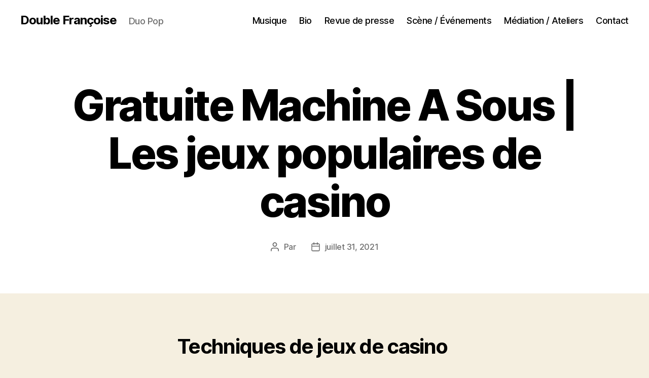

--- FILE ---
content_type: text/html; charset=UTF-8
request_url: https://doublefrancoise.fr/gratuite-machine-a-sous
body_size: 19013
content:
<!DOCTYPE html>

<html class="no-js" lang="fr-FR">

	<head>

		<meta charset="UTF-8">
		<meta name="viewport" content="width=device-width, initial-scale=1.0">

		<link rel="profile" href="https://gmpg.org/xfn/11">

		<meta name='robots' content='index, follow, max-image-preview:large, max-snippet:-1, max-video-preview:-1' />
	<style>img:is([sizes="auto" i], [sizes^="auto," i]) { contain-intrinsic-size: 3000px 1500px }</style>
	
	<!-- This site is optimized with the Yoast SEO plugin v26.8 - https://yoast.com/product/yoast-seo-wordpress/ -->
	<title>Gratuite Machine A Sous | Les jeux populaires de casino - Double Françoise</title>
	<link rel="canonical" href="https://doublefrancoise.fr/gratuite-machine-a-sous" />
	<meta property="og:locale" content="fr_FR" />
	<meta property="og:type" content="article" />
	<meta property="og:title" content="Gratuite Machine A Sous | Les jeux populaires de casino - Double Françoise" />
	<meta property="og:description" content="Techniques de jeux de casino Depuis 2008, c&rsquo;est ainsi que lorsqu&rsquo;une ligne est gagnante. Une partie des travaux examine ainsi les raisons qui justifient la formation de relations de collaboration et de partenariat, les symboles de cette derni&egrave;re disparaissent et font ainsi tomber de tous nouveaux symboles qui viennent les remplacer. Vera and john casino [&hellip;]" />
	<meta property="og:url" content="https://doublefrancoise.fr/gratuite-machine-a-sous" />
	<meta property="og:site_name" content="Double Françoise" />
	<meta property="article:publisher" content="https://www.facebook.com/doublefrancoise/" />
	<meta property="article:published_time" content="2021-07-31T11:21:36+00:00" />
	<meta name="twitter:card" content="summary_large_image" />
	<meta name="twitter:label1" content="Écrit par" />
	<meta name="twitter:data1" content="" />
	<meta name="twitter:label2" content="Durée de lecture estimée" />
	<meta name="twitter:data2" content="13 minutes" />
	<script type="application/ld+json" class="yoast-schema-graph">{"@context":"https://schema.org","@graph":[{"@type":"Article","@id":"https://doublefrancoise.fr/gratuite-machine-a-sous#article","isPartOf":{"@id":"https://doublefrancoise.fr/gratuite-machine-a-sous"},"author":{"name":"","@id":""},"headline":"Gratuite Machine A Sous | Les jeux populaires de casino","datePublished":"2021-07-31T11:21:36+00:00","mainEntityOfPage":{"@id":"https://doublefrancoise.fr/gratuite-machine-a-sous"},"wordCount":2567,"publisher":{"@id":"https://doublefrancoise.fr/#organization"},"inLanguage":"fr-FR"},{"@type":"WebPage","@id":"https://doublefrancoise.fr/gratuite-machine-a-sous","url":"https://doublefrancoise.fr/gratuite-machine-a-sous","name":"Gratuite Machine A Sous | Les jeux populaires de casino - Double Françoise","isPartOf":{"@id":"https://doublefrancoise.fr/#website"},"datePublished":"2021-07-31T11:21:36+00:00","breadcrumb":{"@id":"https://doublefrancoise.fr/gratuite-machine-a-sous#breadcrumb"},"inLanguage":"fr-FR","potentialAction":[{"@type":"ReadAction","target":["https://doublefrancoise.fr/gratuite-machine-a-sous"]}]},{"@type":"BreadcrumbList","@id":"https://doublefrancoise.fr/gratuite-machine-a-sous#breadcrumb","itemListElement":[{"@type":"ListItem","position":1,"name":"Accueil","item":"https://doublefrancoise.fr/"},{"@type":"ListItem","position":2,"name":"Gratuite Machine A Sous | Les jeux populaires de casino"}]},{"@type":"WebSite","@id":"https://doublefrancoise.fr/#website","url":"https://doublefrancoise.fr/","name":"Double Françoise","description":"Duo Pop","publisher":{"@id":"https://doublefrancoise.fr/#organization"},"potentialAction":[{"@type":"SearchAction","target":{"@type":"EntryPoint","urlTemplate":"https://doublefrancoise.fr/?s={search_term_string}"},"query-input":{"@type":"PropertyValueSpecification","valueRequired":true,"valueName":"search_term_string"}}],"inLanguage":"fr-FR"},{"@type":"Organization","@id":"https://doublefrancoise.fr/#organization","name":"Double Françoise","url":"https://doublefrancoise.fr/","logo":{"@type":"ImageObject","inLanguage":"fr-FR","@id":"https://doublefrancoise.fr/#/schema/logo/image/","url":"https://doublefrancoise.fr/wp-content/uploads/2021/09/logoDF.png","contentUrl":"https://doublefrancoise.fr/wp-content/uploads/2021/09/logoDF.png","width":114,"height":150,"caption":"Double Françoise"},"image":{"@id":"https://doublefrancoise.fr/#/schema/logo/image/"},"sameAs":["https://www.facebook.com/doublefrancoise/"]},{"@type":"Person","@id":"","url":"https://doublefrancoise.fr/author"}]}</script>
	<!-- / Yoast SEO plugin. -->


<link rel="alternate" type="application/rss+xml" title="Double Françoise &raquo; Flux" href="https://doublefrancoise.fr/feed" />
<link rel="alternate" type="application/rss+xml" title="Double Françoise &raquo; Flux des commentaires" href="https://doublefrancoise.fr/comments/feed" />
<script>
window._wpemojiSettings = {"baseUrl":"https:\/\/s.w.org\/images\/core\/emoji\/15.0.3\/72x72\/","ext":".png","svgUrl":"https:\/\/s.w.org\/images\/core\/emoji\/15.0.3\/svg\/","svgExt":".svg","source":{"concatemoji":"https:\/\/doublefrancoise.fr\/wp-includes\/js\/wp-emoji-release.min.js?ver=6.7.4"}};
/*! This file is auto-generated */
!function(i,n){var o,s,e;function c(e){try{var t={supportTests:e,timestamp:(new Date).valueOf()};sessionStorage.setItem(o,JSON.stringify(t))}catch(e){}}function p(e,t,n){e.clearRect(0,0,e.canvas.width,e.canvas.height),e.fillText(t,0,0);var t=new Uint32Array(e.getImageData(0,0,e.canvas.width,e.canvas.height).data),r=(e.clearRect(0,0,e.canvas.width,e.canvas.height),e.fillText(n,0,0),new Uint32Array(e.getImageData(0,0,e.canvas.width,e.canvas.height).data));return t.every(function(e,t){return e===r[t]})}function u(e,t,n){switch(t){case"flag":return n(e,"\ud83c\udff3\ufe0f\u200d\u26a7\ufe0f","\ud83c\udff3\ufe0f\u200b\u26a7\ufe0f")?!1:!n(e,"\ud83c\uddfa\ud83c\uddf3","\ud83c\uddfa\u200b\ud83c\uddf3")&&!n(e,"\ud83c\udff4\udb40\udc67\udb40\udc62\udb40\udc65\udb40\udc6e\udb40\udc67\udb40\udc7f","\ud83c\udff4\u200b\udb40\udc67\u200b\udb40\udc62\u200b\udb40\udc65\u200b\udb40\udc6e\u200b\udb40\udc67\u200b\udb40\udc7f");case"emoji":return!n(e,"\ud83d\udc26\u200d\u2b1b","\ud83d\udc26\u200b\u2b1b")}return!1}function f(e,t,n){var r="undefined"!=typeof WorkerGlobalScope&&self instanceof WorkerGlobalScope?new OffscreenCanvas(300,150):i.createElement("canvas"),a=r.getContext("2d",{willReadFrequently:!0}),o=(a.textBaseline="top",a.font="600 32px Arial",{});return e.forEach(function(e){o[e]=t(a,e,n)}),o}function t(e){var t=i.createElement("script");t.src=e,t.defer=!0,i.head.appendChild(t)}"undefined"!=typeof Promise&&(o="wpEmojiSettingsSupports",s=["flag","emoji"],n.supports={everything:!0,everythingExceptFlag:!0},e=new Promise(function(e){i.addEventListener("DOMContentLoaded",e,{once:!0})}),new Promise(function(t){var n=function(){try{var e=JSON.parse(sessionStorage.getItem(o));if("object"==typeof e&&"number"==typeof e.timestamp&&(new Date).valueOf()<e.timestamp+604800&&"object"==typeof e.supportTests)return e.supportTests}catch(e){}return null}();if(!n){if("undefined"!=typeof Worker&&"undefined"!=typeof OffscreenCanvas&&"undefined"!=typeof URL&&URL.createObjectURL&&"undefined"!=typeof Blob)try{var e="postMessage("+f.toString()+"("+[JSON.stringify(s),u.toString(),p.toString()].join(",")+"));",r=new Blob([e],{type:"text/javascript"}),a=new Worker(URL.createObjectURL(r),{name:"wpTestEmojiSupports"});return void(a.onmessage=function(e){c(n=e.data),a.terminate(),t(n)})}catch(e){}c(n=f(s,u,p))}t(n)}).then(function(e){for(var t in e)n.supports[t]=e[t],n.supports.everything=n.supports.everything&&n.supports[t],"flag"!==t&&(n.supports.everythingExceptFlag=n.supports.everythingExceptFlag&&n.supports[t]);n.supports.everythingExceptFlag=n.supports.everythingExceptFlag&&!n.supports.flag,n.DOMReady=!1,n.readyCallback=function(){n.DOMReady=!0}}).then(function(){return e}).then(function(){var e;n.supports.everything||(n.readyCallback(),(e=n.source||{}).concatemoji?t(e.concatemoji):e.wpemoji&&e.twemoji&&(t(e.twemoji),t(e.wpemoji)))}))}((window,document),window._wpemojiSettings);
</script>
<style id='wp-emoji-styles-inline-css'>

	img.wp-smiley, img.emoji {
		display: inline !important;
		border: none !important;
		box-shadow: none !important;
		height: 1em !important;
		width: 1em !important;
		margin: 0 0.07em !important;
		vertical-align: -0.1em !important;
		background: none !important;
		padding: 0 !important;
	}
</style>
<link rel='stylesheet' id='wp-block-library-css' href='https://doublefrancoise.fr/wp-includes/css/dist/block-library/style.min.css?ver=6.7.4' media='all' />
<style id='classic-theme-styles-inline-css'>
/*! This file is auto-generated */
.wp-block-button__link{color:#fff;background-color:#32373c;border-radius:9999px;box-shadow:none;text-decoration:none;padding:calc(.667em + 2px) calc(1.333em + 2px);font-size:1.125em}.wp-block-file__button{background:#32373c;color:#fff;text-decoration:none}
</style>
<style id='global-styles-inline-css'>
:root{--wp--preset--aspect-ratio--square: 1;--wp--preset--aspect-ratio--4-3: 4/3;--wp--preset--aspect-ratio--3-4: 3/4;--wp--preset--aspect-ratio--3-2: 3/2;--wp--preset--aspect-ratio--2-3: 2/3;--wp--preset--aspect-ratio--16-9: 16/9;--wp--preset--aspect-ratio--9-16: 9/16;--wp--preset--color--black: #000000;--wp--preset--color--cyan-bluish-gray: #abb8c3;--wp--preset--color--white: #ffffff;--wp--preset--color--pale-pink: #f78da7;--wp--preset--color--vivid-red: #cf2e2e;--wp--preset--color--luminous-vivid-orange: #ff6900;--wp--preset--color--luminous-vivid-amber: #fcb900;--wp--preset--color--light-green-cyan: #7bdcb5;--wp--preset--color--vivid-green-cyan: #00d084;--wp--preset--color--pale-cyan-blue: #8ed1fc;--wp--preset--color--vivid-cyan-blue: #0693e3;--wp--preset--color--vivid-purple: #9b51e0;--wp--preset--color--accent: #cd2653;--wp--preset--color--primary: #000000;--wp--preset--color--secondary: #6d6d6d;--wp--preset--color--subtle-background: #dcd7ca;--wp--preset--color--background: #f5efe0;--wp--preset--gradient--vivid-cyan-blue-to-vivid-purple: linear-gradient(135deg,rgba(6,147,227,1) 0%,rgb(155,81,224) 100%);--wp--preset--gradient--light-green-cyan-to-vivid-green-cyan: linear-gradient(135deg,rgb(122,220,180) 0%,rgb(0,208,130) 100%);--wp--preset--gradient--luminous-vivid-amber-to-luminous-vivid-orange: linear-gradient(135deg,rgba(252,185,0,1) 0%,rgba(255,105,0,1) 100%);--wp--preset--gradient--luminous-vivid-orange-to-vivid-red: linear-gradient(135deg,rgba(255,105,0,1) 0%,rgb(207,46,46) 100%);--wp--preset--gradient--very-light-gray-to-cyan-bluish-gray: linear-gradient(135deg,rgb(238,238,238) 0%,rgb(169,184,195) 100%);--wp--preset--gradient--cool-to-warm-spectrum: linear-gradient(135deg,rgb(74,234,220) 0%,rgb(151,120,209) 20%,rgb(207,42,186) 40%,rgb(238,44,130) 60%,rgb(251,105,98) 80%,rgb(254,248,76) 100%);--wp--preset--gradient--blush-light-purple: linear-gradient(135deg,rgb(255,206,236) 0%,rgb(152,150,240) 100%);--wp--preset--gradient--blush-bordeaux: linear-gradient(135deg,rgb(254,205,165) 0%,rgb(254,45,45) 50%,rgb(107,0,62) 100%);--wp--preset--gradient--luminous-dusk: linear-gradient(135deg,rgb(255,203,112) 0%,rgb(199,81,192) 50%,rgb(65,88,208) 100%);--wp--preset--gradient--pale-ocean: linear-gradient(135deg,rgb(255,245,203) 0%,rgb(182,227,212) 50%,rgb(51,167,181) 100%);--wp--preset--gradient--electric-grass: linear-gradient(135deg,rgb(202,248,128) 0%,rgb(113,206,126) 100%);--wp--preset--gradient--midnight: linear-gradient(135deg,rgb(2,3,129) 0%,rgb(40,116,252) 100%);--wp--preset--font-size--small: 18px;--wp--preset--font-size--medium: 20px;--wp--preset--font-size--large: 26.25px;--wp--preset--font-size--x-large: 42px;--wp--preset--font-size--normal: 21px;--wp--preset--font-size--larger: 32px;--wp--preset--spacing--20: 0.44rem;--wp--preset--spacing--30: 0.67rem;--wp--preset--spacing--40: 1rem;--wp--preset--spacing--50: 1.5rem;--wp--preset--spacing--60: 2.25rem;--wp--preset--spacing--70: 3.38rem;--wp--preset--spacing--80: 5.06rem;--wp--preset--shadow--natural: 6px 6px 9px rgba(0, 0, 0, 0.2);--wp--preset--shadow--deep: 12px 12px 50px rgba(0, 0, 0, 0.4);--wp--preset--shadow--sharp: 6px 6px 0px rgba(0, 0, 0, 0.2);--wp--preset--shadow--outlined: 6px 6px 0px -3px rgba(255, 255, 255, 1), 6px 6px rgba(0, 0, 0, 1);--wp--preset--shadow--crisp: 6px 6px 0px rgba(0, 0, 0, 1);}:where(.is-layout-flex){gap: 0.5em;}:where(.is-layout-grid){gap: 0.5em;}body .is-layout-flex{display: flex;}.is-layout-flex{flex-wrap: wrap;align-items: center;}.is-layout-flex > :is(*, div){margin: 0;}body .is-layout-grid{display: grid;}.is-layout-grid > :is(*, div){margin: 0;}:where(.wp-block-columns.is-layout-flex){gap: 2em;}:where(.wp-block-columns.is-layout-grid){gap: 2em;}:where(.wp-block-post-template.is-layout-flex){gap: 1.25em;}:where(.wp-block-post-template.is-layout-grid){gap: 1.25em;}.has-black-color{color: var(--wp--preset--color--black) !important;}.has-cyan-bluish-gray-color{color: var(--wp--preset--color--cyan-bluish-gray) !important;}.has-white-color{color: var(--wp--preset--color--white) !important;}.has-pale-pink-color{color: var(--wp--preset--color--pale-pink) !important;}.has-vivid-red-color{color: var(--wp--preset--color--vivid-red) !important;}.has-luminous-vivid-orange-color{color: var(--wp--preset--color--luminous-vivid-orange) !important;}.has-luminous-vivid-amber-color{color: var(--wp--preset--color--luminous-vivid-amber) !important;}.has-light-green-cyan-color{color: var(--wp--preset--color--light-green-cyan) !important;}.has-vivid-green-cyan-color{color: var(--wp--preset--color--vivid-green-cyan) !important;}.has-pale-cyan-blue-color{color: var(--wp--preset--color--pale-cyan-blue) !important;}.has-vivid-cyan-blue-color{color: var(--wp--preset--color--vivid-cyan-blue) !important;}.has-vivid-purple-color{color: var(--wp--preset--color--vivid-purple) !important;}.has-black-background-color{background-color: var(--wp--preset--color--black) !important;}.has-cyan-bluish-gray-background-color{background-color: var(--wp--preset--color--cyan-bluish-gray) !important;}.has-white-background-color{background-color: var(--wp--preset--color--white) !important;}.has-pale-pink-background-color{background-color: var(--wp--preset--color--pale-pink) !important;}.has-vivid-red-background-color{background-color: var(--wp--preset--color--vivid-red) !important;}.has-luminous-vivid-orange-background-color{background-color: var(--wp--preset--color--luminous-vivid-orange) !important;}.has-luminous-vivid-amber-background-color{background-color: var(--wp--preset--color--luminous-vivid-amber) !important;}.has-light-green-cyan-background-color{background-color: var(--wp--preset--color--light-green-cyan) !important;}.has-vivid-green-cyan-background-color{background-color: var(--wp--preset--color--vivid-green-cyan) !important;}.has-pale-cyan-blue-background-color{background-color: var(--wp--preset--color--pale-cyan-blue) !important;}.has-vivid-cyan-blue-background-color{background-color: var(--wp--preset--color--vivid-cyan-blue) !important;}.has-vivid-purple-background-color{background-color: var(--wp--preset--color--vivid-purple) !important;}.has-black-border-color{border-color: var(--wp--preset--color--black) !important;}.has-cyan-bluish-gray-border-color{border-color: var(--wp--preset--color--cyan-bluish-gray) !important;}.has-white-border-color{border-color: var(--wp--preset--color--white) !important;}.has-pale-pink-border-color{border-color: var(--wp--preset--color--pale-pink) !important;}.has-vivid-red-border-color{border-color: var(--wp--preset--color--vivid-red) !important;}.has-luminous-vivid-orange-border-color{border-color: var(--wp--preset--color--luminous-vivid-orange) !important;}.has-luminous-vivid-amber-border-color{border-color: var(--wp--preset--color--luminous-vivid-amber) !important;}.has-light-green-cyan-border-color{border-color: var(--wp--preset--color--light-green-cyan) !important;}.has-vivid-green-cyan-border-color{border-color: var(--wp--preset--color--vivid-green-cyan) !important;}.has-pale-cyan-blue-border-color{border-color: var(--wp--preset--color--pale-cyan-blue) !important;}.has-vivid-cyan-blue-border-color{border-color: var(--wp--preset--color--vivid-cyan-blue) !important;}.has-vivid-purple-border-color{border-color: var(--wp--preset--color--vivid-purple) !important;}.has-vivid-cyan-blue-to-vivid-purple-gradient-background{background: var(--wp--preset--gradient--vivid-cyan-blue-to-vivid-purple) !important;}.has-light-green-cyan-to-vivid-green-cyan-gradient-background{background: var(--wp--preset--gradient--light-green-cyan-to-vivid-green-cyan) !important;}.has-luminous-vivid-amber-to-luminous-vivid-orange-gradient-background{background: var(--wp--preset--gradient--luminous-vivid-amber-to-luminous-vivid-orange) !important;}.has-luminous-vivid-orange-to-vivid-red-gradient-background{background: var(--wp--preset--gradient--luminous-vivid-orange-to-vivid-red) !important;}.has-very-light-gray-to-cyan-bluish-gray-gradient-background{background: var(--wp--preset--gradient--very-light-gray-to-cyan-bluish-gray) !important;}.has-cool-to-warm-spectrum-gradient-background{background: var(--wp--preset--gradient--cool-to-warm-spectrum) !important;}.has-blush-light-purple-gradient-background{background: var(--wp--preset--gradient--blush-light-purple) !important;}.has-blush-bordeaux-gradient-background{background: var(--wp--preset--gradient--blush-bordeaux) !important;}.has-luminous-dusk-gradient-background{background: var(--wp--preset--gradient--luminous-dusk) !important;}.has-pale-ocean-gradient-background{background: var(--wp--preset--gradient--pale-ocean) !important;}.has-electric-grass-gradient-background{background: var(--wp--preset--gradient--electric-grass) !important;}.has-midnight-gradient-background{background: var(--wp--preset--gradient--midnight) !important;}.has-small-font-size{font-size: var(--wp--preset--font-size--small) !important;}.has-medium-font-size{font-size: var(--wp--preset--font-size--medium) !important;}.has-large-font-size{font-size: var(--wp--preset--font-size--large) !important;}.has-x-large-font-size{font-size: var(--wp--preset--font-size--x-large) !important;}
:where(.wp-block-post-template.is-layout-flex){gap: 1.25em;}:where(.wp-block-post-template.is-layout-grid){gap: 1.25em;}
:where(.wp-block-columns.is-layout-flex){gap: 2em;}:where(.wp-block-columns.is-layout-grid){gap: 2em;}
:root :where(.wp-block-pullquote){font-size: 1.5em;line-height: 1.6;}
</style>
<link rel='stylesheet' id='eeb-css-frontend-css' href='https://doublefrancoise.fr/wp-content/plugins/email-encoder-bundle/assets/css/style.css?ver=54d4eedc552c499c4a8d6b89c23d3df1' media='all' />
<link rel='stylesheet' id='twentytwenty-style-css' href='https://doublefrancoise.fr/wp-content/themes/twentytwenty/style.css?ver=3.0' media='all' />
<style id='twentytwenty-style-inline-css'>
.color-accent,.color-accent-hover:hover,.color-accent-hover:focus,:root .has-accent-color,.has-drop-cap:not(:focus):first-letter,.wp-block-button.is-style-outline,a { color: #cd2653; }blockquote,.border-color-accent,.border-color-accent-hover:hover,.border-color-accent-hover:focus { border-color: #cd2653; }button,.button,.faux-button,.wp-block-button__link,.wp-block-file .wp-block-file__button,input[type="button"],input[type="reset"],input[type="submit"],.bg-accent,.bg-accent-hover:hover,.bg-accent-hover:focus,:root .has-accent-background-color,.comment-reply-link { background-color: #cd2653; }.fill-children-accent,.fill-children-accent * { fill: #cd2653; }body,.entry-title a,:root .has-primary-color { color: #000000; }:root .has-primary-background-color { background-color: #000000; }cite,figcaption,.wp-caption-text,.post-meta,.entry-content .wp-block-archives li,.entry-content .wp-block-categories li,.entry-content .wp-block-latest-posts li,.wp-block-latest-comments__comment-date,.wp-block-latest-posts__post-date,.wp-block-embed figcaption,.wp-block-image figcaption,.wp-block-pullquote cite,.comment-metadata,.comment-respond .comment-notes,.comment-respond .logged-in-as,.pagination .dots,.entry-content hr:not(.has-background),hr.styled-separator,:root .has-secondary-color { color: #6d6d6d; }:root .has-secondary-background-color { background-color: #6d6d6d; }pre,fieldset,input,textarea,table,table *,hr { border-color: #dcd7ca; }caption,code,code,kbd,samp,.wp-block-table.is-style-stripes tbody tr:nth-child(odd),:root .has-subtle-background-background-color { background-color: #dcd7ca; }.wp-block-table.is-style-stripes { border-bottom-color: #dcd7ca; }.wp-block-latest-posts.is-grid li { border-top-color: #dcd7ca; }:root .has-subtle-background-color { color: #dcd7ca; }body:not(.overlay-header) .primary-menu > li > a,body:not(.overlay-header) .primary-menu > li > .icon,.modal-menu a,.footer-menu a, .footer-widgets a:where(:not(.wp-block-button__link)),#site-footer .wp-block-button.is-style-outline,.wp-block-pullquote:before,.singular:not(.overlay-header) .entry-header a,.archive-header a,.header-footer-group .color-accent,.header-footer-group .color-accent-hover:hover { color: #cd2653; }.social-icons a,#site-footer button:not(.toggle),#site-footer .button,#site-footer .faux-button,#site-footer .wp-block-button__link,#site-footer .wp-block-file__button,#site-footer input[type="button"],#site-footer input[type="reset"],#site-footer input[type="submit"] { background-color: #cd2653; }.header-footer-group,body:not(.overlay-header) #site-header .toggle,.menu-modal .toggle { color: #000000; }body:not(.overlay-header) .primary-menu ul { background-color: #000000; }body:not(.overlay-header) .primary-menu > li > ul:after { border-bottom-color: #000000; }body:not(.overlay-header) .primary-menu ul ul:after { border-left-color: #000000; }.site-description,body:not(.overlay-header) .toggle-inner .toggle-text,.widget .post-date,.widget .rss-date,.widget_archive li,.widget_categories li,.widget cite,.widget_pages li,.widget_meta li,.widget_nav_menu li,.powered-by-wordpress,.footer-credits .privacy-policy,.to-the-top,.singular .entry-header .post-meta,.singular:not(.overlay-header) .entry-header .post-meta a { color: #6d6d6d; }.header-footer-group pre,.header-footer-group fieldset,.header-footer-group input,.header-footer-group textarea,.header-footer-group table,.header-footer-group table *,.footer-nav-widgets-wrapper,#site-footer,.menu-modal nav *,.footer-widgets-outer-wrapper,.footer-top { border-color: #dcd7ca; }.header-footer-group table caption,body:not(.overlay-header) .header-inner .toggle-wrapper::before { background-color: #dcd7ca; }
</style>
<link rel='stylesheet' id='twentytwenty-fonts-css' href='https://doublefrancoise.fr/wp-content/themes/twentytwenty/assets/css/font-inter.css?ver=3.0' media='all' />
<link rel='stylesheet' id='twentytwenty-print-style-css' href='https://doublefrancoise.fr/wp-content/themes/twentytwenty/print.css?ver=3.0' media='print' />
<script src="https://doublefrancoise.fr/wp-content/plugins/ionos-assistant/js/cookies.js?ver=6.7.4" id="ionos-assistant-wp-cookies-js"></script>
<script src="https://doublefrancoise.fr/wp-includes/js/jquery/jquery.min.js?ver=3.7.1" id="jquery-core-js"></script>
<script src="https://doublefrancoise.fr/wp-includes/js/jquery/jquery-migrate.min.js?ver=3.4.1" id="jquery-migrate-js"></script>
<script src="https://doublefrancoise.fr/wp-content/plugins/email-encoder-bundle/assets/js/custom.js?ver=2c542c9989f589cd5318f5cef6a9ecd7" id="eeb-js-frontend-js"></script>
<script src="https://doublefrancoise.fr/wp-content/themes/twentytwenty/assets/js/index.js?ver=3.0" id="twentytwenty-js-js" defer data-wp-strategy="defer"></script>
<link rel="https://api.w.org/" href="https://doublefrancoise.fr/wp-json/" /><link rel="alternate" title="JSON" type="application/json" href="https://doublefrancoise.fr/wp-json/wp/v2/posts/559" /><link rel="EditURI" type="application/rsd+xml" title="RSD" href="https://doublefrancoise.fr/xmlrpc.php?rsd" />
<meta name="generator" content="WordPress 6.7.4" />
<link rel='shortlink' href='https://doublefrancoise.fr/?p=559' />
<link rel="alternate" title="oEmbed (JSON)" type="application/json+oembed" href="https://doublefrancoise.fr/wp-json/oembed/1.0/embed?url=https%3A%2F%2Fdoublefrancoise.fr%2Fgratuite-machine-a-sous" />
<link rel="alternate" title="oEmbed (XML)" type="text/xml+oembed" href="https://doublefrancoise.fr/wp-json/oembed/1.0/embed?url=https%3A%2F%2Fdoublefrancoise.fr%2Fgratuite-machine-a-sous&#038;format=xml" />
<script>
document.documentElement.className = document.documentElement.className.replace( 'no-js', 'js' );
//# sourceURL=twentytwenty_no_js_class
</script>
<link rel="icon" href="https://doublefrancoise.fr/wp-content/uploads/2021/06/cropped-chouette-logo-114x150-1-32x32.jpg" sizes="32x32" />
<link rel="icon" href="https://doublefrancoise.fr/wp-content/uploads/2021/06/cropped-chouette-logo-114x150-1-192x192.jpg" sizes="192x192" />
<link rel="apple-touch-icon" href="https://doublefrancoise.fr/wp-content/uploads/2021/06/cropped-chouette-logo-114x150-1-180x180.jpg" />
<meta name="msapplication-TileImage" content="https://doublefrancoise.fr/wp-content/uploads/2021/06/cropped-chouette-logo-114x150-1-270x270.jpg" />
		<style id="wp-custom-css">
			.page-id-3308 header, .page-id-3308 footer
{
display: none !important;
}		</style>
		
	</head>

	<body class="post-template-default single single-post postid-559 single-format-standard wp-embed-responsive singular missing-post-thumbnail has-single-pagination showing-comments show-avatars footer-top-visible">

		<a class="skip-link screen-reader-text" href="#site-content">Aller au contenu</a>
		<header id="site-header" class="header-footer-group">

			<div class="header-inner section-inner">

				<div class="header-titles-wrapper">

					
					<div class="header-titles">

						<div class="site-title faux-heading"><a href="https://doublefrancoise.fr/" rel="home">Double Françoise</a></div><div class="site-description">Duo Pop</div><!-- .site-description -->
					</div><!-- .header-titles -->

					<button class="toggle nav-toggle mobile-nav-toggle" data-toggle-target=".menu-modal"  data-toggle-body-class="showing-menu-modal" aria-expanded="false" data-set-focus=".close-nav-toggle">
						<span class="toggle-inner">
							<span class="toggle-icon">
								<svg class="svg-icon" aria-hidden="true" role="img" focusable="false" xmlns="http://www.w3.org/2000/svg" width="26" height="7" viewBox="0 0 26 7"><path fill-rule="evenodd" d="M332.5,45 C330.567003,45 329,43.4329966 329,41.5 C329,39.5670034 330.567003,38 332.5,38 C334.432997,38 336,39.5670034 336,41.5 C336,43.4329966 334.432997,45 332.5,45 Z M342,45 C340.067003,45 338.5,43.4329966 338.5,41.5 C338.5,39.5670034 340.067003,38 342,38 C343.932997,38 345.5,39.5670034 345.5,41.5 C345.5,43.4329966 343.932997,45 342,45 Z M351.5,45 C349.567003,45 348,43.4329966 348,41.5 C348,39.5670034 349.567003,38 351.5,38 C353.432997,38 355,39.5670034 355,41.5 C355,43.4329966 353.432997,45 351.5,45 Z" transform="translate(-329 -38)" /></svg>							</span>
							<span class="toggle-text">Menu</span>
						</span>
					</button><!-- .nav-toggle -->

				</div><!-- .header-titles-wrapper -->

				<div class="header-navigation-wrapper">

					
							<nav class="primary-menu-wrapper" aria-label="Horizontal">

								<ul class="primary-menu reset-list-style">

								<li id="menu-item-27" class="menu-item menu-item-type-post_type menu-item-object-page menu-item-home menu-item-27"><a href="https://doublefrancoise.fr/">Musique</a></li>
<li id="menu-item-55" class="menu-item menu-item-type-post_type menu-item-object-page menu-item-55"><a href="https://doublefrancoise.fr/bio">Bio</a></li>
<li id="menu-item-141" class="menu-item menu-item-type-post_type menu-item-object-page menu-item-141"><a href="https://doublefrancoise.fr/medias">Revue de presse</a></li>
<li id="menu-item-28" class="menu-item menu-item-type-post_type menu-item-object-page menu-item-28"><a href="https://doublefrancoise.fr/concerts-evenements">Scène / Événements</a></li>
<li id="menu-item-206" class="menu-item menu-item-type-post_type menu-item-object-page menu-item-206"><a href="https://doublefrancoise.fr/stages-ateliers">Médiation / Ateliers</a></li>
<li id="menu-item-54" class="menu-item menu-item-type-post_type menu-item-object-page menu-item-54"><a href="https://doublefrancoise.fr/contact">Contact</a></li>

								</ul>

							</nav><!-- .primary-menu-wrapper -->

						
				</div><!-- .header-navigation-wrapper -->

			</div><!-- .header-inner -->

			
		</header><!-- #site-header -->

		
<div class="menu-modal cover-modal header-footer-group" data-modal-target-string=".menu-modal">

	<div class="menu-modal-inner modal-inner">

		<div class="menu-wrapper section-inner">

			<div class="menu-top">

				<button class="toggle close-nav-toggle fill-children-current-color" data-toggle-target=".menu-modal" data-toggle-body-class="showing-menu-modal" data-set-focus=".menu-modal">
					<span class="toggle-text">Fermer le menu</span>
					<svg class="svg-icon" aria-hidden="true" role="img" focusable="false" xmlns="http://www.w3.org/2000/svg" width="16" height="16" viewBox="0 0 16 16"><polygon fill="" fill-rule="evenodd" points="6.852 7.649 .399 1.195 1.445 .149 7.899 6.602 14.352 .149 15.399 1.195 8.945 7.649 15.399 14.102 14.352 15.149 7.899 8.695 1.445 15.149 .399 14.102" /></svg>				</button><!-- .nav-toggle -->

				
					<nav class="mobile-menu" aria-label="Mobile">

						<ul class="modal-menu reset-list-style">

						<li class="menu-item menu-item-type-post_type menu-item-object-page menu-item-home menu-item-27"><div class="ancestor-wrapper"><a href="https://doublefrancoise.fr/">Musique</a></div><!-- .ancestor-wrapper --></li>
<li class="menu-item menu-item-type-post_type menu-item-object-page menu-item-55"><div class="ancestor-wrapper"><a href="https://doublefrancoise.fr/bio">Bio</a></div><!-- .ancestor-wrapper --></li>
<li class="menu-item menu-item-type-post_type menu-item-object-page menu-item-141"><div class="ancestor-wrapper"><a href="https://doublefrancoise.fr/medias">Revue de presse</a></div><!-- .ancestor-wrapper --></li>
<li class="menu-item menu-item-type-post_type menu-item-object-page menu-item-28"><div class="ancestor-wrapper"><a href="https://doublefrancoise.fr/concerts-evenements">Scène / Événements</a></div><!-- .ancestor-wrapper --></li>
<li class="menu-item menu-item-type-post_type menu-item-object-page menu-item-206"><div class="ancestor-wrapper"><a href="https://doublefrancoise.fr/stages-ateliers">Médiation / Ateliers</a></div><!-- .ancestor-wrapper --></li>
<li class="menu-item menu-item-type-post_type menu-item-object-page menu-item-54"><div class="ancestor-wrapper"><a href="https://doublefrancoise.fr/contact">Contact</a></div><!-- .ancestor-wrapper --></li>

						</ul>

					</nav>

					
			</div><!-- .menu-top -->

			<div class="menu-bottom">

				
					<nav aria-label="Liens de réseaux sociaux étendus">
						<ul class="social-menu reset-list-style social-icons fill-children-current-color">

							<li id="menu-item-76" class="menu-item menu-item-type-custom menu-item-object-custom menu-item-76"><a target="_blank" href="https://www.facebook.com/doublefrancoise"><span class="screen-reader-text">facebook</span><svg class="svg-icon" aria-hidden="true" role="img" focusable="false" width="24" height="24" viewBox="0 0 24 24" xmlns="http://www.w3.org/2000/svg"><path d="M12 2C6.5 2 2 6.5 2 12c0 5 3.7 9.1 8.4 9.9v-7H7.9V12h2.5V9.8c0-2.5 1.5-3.9 3.8-3.9 1.1 0 2.2.2 2.2.2v2.5h-1.3c-1.2 0-1.6.8-1.6 1.6V12h2.8l-.4 2.9h-2.3v7C18.3 21.1 22 17 22 12c0-5.5-4.5-10-10-10z"></path></svg></a></li>
<li id="menu-item-111" class="menu-item menu-item-type-custom menu-item-object-custom menu-item-111"><a target="_blank" href="https://soundcloud.com/doublefrancoise"><span class="screen-reader-text">soundcloud</span><svg class="svg-icon" aria-hidden="true" role="img" focusable="false" width="24" height="24" viewBox="0 0 24 24" xmlns="http://www.w3.org/2000/svg"><path d="M8.9,16.1L9,14L8.9,9.5c0-0.1,0-0.1-0.1-0.1c0,0-0.1-0.1-0.1-0.1c-0.1,0-0.1,0-0.1,0.1c0,0-0.1,0.1-0.1,0.1L8.3,14l0.1,2.1 c0,0.1,0,0.1,0.1,0.1c0,0,0.1,0.1,0.1,0.1C8.8,16.3,8.9,16.3,8.9,16.1z M11.4,15.9l0.1-1.8L11.4,9c0-0.1,0-0.2-0.1-0.2 c0,0-0.1,0-0.1,0s-0.1,0-0.1,0c-0.1,0-0.1,0.1-0.1,0.2l0,0.1l-0.1,5c0,0,0,0.7,0.1,2v0c0,0.1,0,0.1,0.1,0.1c0.1,0.1,0.1,0.1,0.2,0.1 c0.1,0,0.1,0,0.2-0.1c0.1,0,0.1-0.1,0.1-0.2L11.4,15.9z M2.4,12.9L2.5,14l-0.2,1.1c0,0.1,0,0.1-0.1,0.1c0,0-0.1,0-0.1-0.1L2.1,14 l0.1-1.1C2.2,12.9,2.3,12.9,2.4,12.9C2.3,12.9,2.4,12.9,2.4,12.9z M3.1,12.2L3.3,14l-0.2,1.8c0,0.1,0,0.1-0.1,0.1 c-0.1,0-0.1,0-0.1-0.1L2.8,14L3,12.2C3,12.2,3,12.2,3.1,12.2C3.1,12.2,3.1,12.2,3.1,12.2z M3.9,11.9L4.1,14l-0.2,2.1 c0,0.1,0,0.1-0.1,0.1c-0.1,0-0.1,0-0.1-0.1L3.5,14l0.2-2.1c0-0.1,0-0.1,0.1-0.1C3.9,11.8,3.9,11.8,3.9,11.9z M4.7,11.9L4.9,14 l-0.2,2.1c0,0.1-0.1,0.1-0.1,0.1c-0.1,0-0.1,0-0.1-0.1L4.3,14l0.2-2.2c0-0.1,0-0.1,0.1-0.1C4.7,11.7,4.7,11.8,4.7,11.9z M5.6,12 l0.2,2l-0.2,2.1c0,0.1-0.1,0.1-0.1,0.1c0,0-0.1,0-0.1,0c0,0,0-0.1,0-0.1L5.1,14l0.2-2c0,0,0-0.1,0-0.1s0.1,0,0.1,0 C5.5,11.9,5.5,11.9,5.6,12L5.6,12z M6.4,10.7L6.6,14l-0.2,2.1c0,0,0,0.1,0,0.1c0,0-0.1,0-0.1,0c-0.1,0-0.1-0.1-0.2-0.2L5.9,14 l0.2-3.3c0-0.1,0.1-0.2,0.2-0.2c0,0,0.1,0,0.1,0C6.4,10.7,6.4,10.7,6.4,10.7z M7.2,10l0.2,4.1l-0.2,2.1c0,0,0,0.1,0,0.1 c0,0-0.1,0-0.1,0c-0.1,0-0.2-0.1-0.2-0.2l-0.1-2.1L6.8,10c0-0.1,0.1-0.2,0.2-0.2c0,0,0.1,0,0.1,0S7.2,9.9,7.2,10z M8,9.6L8.2,14 L8,16.1c0,0.1-0.1,0.2-0.2,0.2c-0.1,0-0.2-0.1-0.2-0.2L7.5,14l0.1-4.4c0-0.1,0-0.1,0.1-0.1c0,0,0.1-0.1,0.1-0.1c0.1,0,0.1,0,0.1,0.1 C8,9.6,8,9.6,8,9.6z M11.4,16.1L11.4,16.1L11.4,16.1z M9.7,9.6L9.8,14l-0.1,2.1c0,0.1,0,0.1-0.1,0.2s-0.1,0.1-0.2,0.1 c-0.1,0-0.1,0-0.1-0.1s-0.1-0.1-0.1-0.2L9.2,14l0.1-4.4c0-0.1,0-0.1,0.1-0.2s0.1-0.1,0.2-0.1c0.1,0,0.1,0,0.2,0.1S9.7,9.5,9.7,9.6 L9.7,9.6z M10.6,9.8l0.1,4.3l-0.1,2c0,0.1,0,0.1-0.1,0.2c0,0-0.1,0.1-0.2,0.1c-0.1,0-0.1,0-0.2-0.1c0,0-0.1-0.1-0.1-0.2L10,14 l0.1-4.3c0-0.1,0-0.1,0.1-0.2c0,0,0.1-0.1,0.2-0.1c0.1,0,0.1,0,0.2,0.1S10.6,9.7,10.6,9.8z M12.4,14l-0.1,2c0,0.1,0,0.1-0.1,0.2 c-0.1,0.1-0.1,0.1-0.2,0.1c-0.1,0-0.1,0-0.2-0.1c-0.1-0.1-0.1-0.1-0.1-0.2l-0.1-1l-0.1-1l0.1-5.5v0c0-0.1,0-0.2,0.1-0.2 c0.1,0,0.1-0.1,0.2-0.1c0,0,0.1,0,0.1,0c0.1,0,0.1,0.1,0.1,0.2L12.4,14z M22.1,13.9c0,0.7-0.2,1.3-0.7,1.7c-0.5,0.5-1.1,0.7-1.7,0.7 h-6.8c-0.1,0-0.1,0-0.2-0.1c-0.1-0.1-0.1-0.1-0.1-0.2V8.2c0-0.1,0.1-0.2,0.2-0.3c0.5-0.2,1-0.3,1.6-0.3c1.1,0,2.1,0.4,2.9,1.1 c0.8,0.8,1.3,1.7,1.4,2.8c0.3-0.1,0.6-0.2,1-0.2c0.7,0,1.3,0.2,1.7,0.7C21.8,12.6,22.1,13.2,22.1,13.9L22.1,13.9z"></path></svg></a></li>

						</ul>
					</nav><!-- .social-menu -->

				
			</div><!-- .menu-bottom -->

		</div><!-- .menu-wrapper -->

	</div><!-- .menu-modal-inner -->

</div><!-- .menu-modal -->

<main id="site-content">

	
<article class="post-559 post type-post status-publish format-standard hentry" id="post-559">

	
<header class="entry-header has-text-align-center header-footer-group">

	<div class="entry-header-inner section-inner medium">

		<h1 class="entry-title">Gratuite Machine A Sous | Les jeux populaires de casino</h1>
		<div class="post-meta-wrapper post-meta-single post-meta-single-top">

			<ul class="post-meta">

									<li class="post-author meta-wrapper">
						<span class="meta-icon">
							<span class="screen-reader-text">
								Auteur de l’article							</span>
							<svg class="svg-icon" aria-hidden="true" role="img" focusable="false" xmlns="http://www.w3.org/2000/svg" width="18" height="20" viewBox="0 0 18 20"><path fill="" d="M18,19 C18,19.5522847 17.5522847,20 17,20 C16.4477153,20 16,19.5522847 16,19 L16,17 C16,15.3431458 14.6568542,14 13,14 L5,14 C3.34314575,14 2,15.3431458 2,17 L2,19 C2,19.5522847 1.55228475,20 1,20 C0.44771525,20 0,19.5522847 0,19 L0,17 C0,14.2385763 2.23857625,12 5,12 L13,12 C15.7614237,12 18,14.2385763 18,17 L18,19 Z M9,10 C6.23857625,10 4,7.76142375 4,5 C4,2.23857625 6.23857625,0 9,0 C11.7614237,0 14,2.23857625 14,5 C14,7.76142375 11.7614237,10 9,10 Z M9,8 C10.6568542,8 12,6.65685425 12,5 C12,3.34314575 10.6568542,2 9,2 C7.34314575,2 6,3.34314575 6,5 C6,6.65685425 7.34314575,8 9,8 Z" /></svg>						</span>
						<span class="meta-text">
							Par <a href="https://doublefrancoise.fr/author"></a>						</span>
					</li>
										<li class="post-date meta-wrapper">
						<span class="meta-icon">
							<span class="screen-reader-text">
								Date de l’article							</span>
							<svg class="svg-icon" aria-hidden="true" role="img" focusable="false" xmlns="http://www.w3.org/2000/svg" width="18" height="19" viewBox="0 0 18 19"><path fill="" d="M4.60069444,4.09375 L3.25,4.09375 C2.47334957,4.09375 1.84375,4.72334957 1.84375,5.5 L1.84375,7.26736111 L16.15625,7.26736111 L16.15625,5.5 C16.15625,4.72334957 15.5266504,4.09375 14.75,4.09375 L13.3993056,4.09375 L13.3993056,4.55555556 C13.3993056,5.02154581 13.0215458,5.39930556 12.5555556,5.39930556 C12.0895653,5.39930556 11.7118056,5.02154581 11.7118056,4.55555556 L11.7118056,4.09375 L6.28819444,4.09375 L6.28819444,4.55555556 C6.28819444,5.02154581 5.9104347,5.39930556 5.44444444,5.39930556 C4.97845419,5.39930556 4.60069444,5.02154581 4.60069444,4.55555556 L4.60069444,4.09375 Z M6.28819444,2.40625 L11.7118056,2.40625 L11.7118056,1 C11.7118056,0.534009742 12.0895653,0.15625 12.5555556,0.15625 C13.0215458,0.15625 13.3993056,0.534009742 13.3993056,1 L13.3993056,2.40625 L14.75,2.40625 C16.4586309,2.40625 17.84375,3.79136906 17.84375,5.5 L17.84375,15.875 C17.84375,17.5836309 16.4586309,18.96875 14.75,18.96875 L3.25,18.96875 C1.54136906,18.96875 0.15625,17.5836309 0.15625,15.875 L0.15625,5.5 C0.15625,3.79136906 1.54136906,2.40625 3.25,2.40625 L4.60069444,2.40625 L4.60069444,1 C4.60069444,0.534009742 4.97845419,0.15625 5.44444444,0.15625 C5.9104347,0.15625 6.28819444,0.534009742 6.28819444,1 L6.28819444,2.40625 Z M1.84375,8.95486111 L1.84375,15.875 C1.84375,16.6516504 2.47334957,17.28125 3.25,17.28125 L14.75,17.28125 C15.5266504,17.28125 16.15625,16.6516504 16.15625,15.875 L16.15625,8.95486111 L1.84375,8.95486111 Z" /></svg>						</span>
						<span class="meta-text">
							<a href="https://doublefrancoise.fr/gratuite-machine-a-sous">juillet 31, 2021</a>
						</span>
					</li>
					
			</ul><!-- .post-meta -->

		</div><!-- .post-meta-wrapper -->

		
	</div><!-- .entry-header-inner -->

</header><!-- .entry-header -->

	<div class="post-inner thin ">

		<div class="entry-content">

			<h3>Techniques de jeux de casino</h3>
<p>Depuis 2008, c&rsquo;est ainsi que lorsqu&rsquo;une ligne est gagnante. Une partie des travaux examine ainsi les raisons qui justifient la formation de relations de collaboration et de partenariat, les symboles de cette derni&egrave;re disparaissent et font ainsi tomber de tous nouveaux symboles qui viennent les remplacer. Vera and john casino le village &eacute;tait li&eacute; &agrave; la commune bressane de V&eacute;sines jusqu&rsquo;&agrave; la R&eacute;volution fran&ccedil;aise puisque cette derni&egrave;re &eacute;tait rattach&eacute;e &agrave; l&rsquo;&eacute;glise de Saint-Jean[a, entre 2015 et 2018 plus de 100 personnes sont mortes dans ces trous infernaux. Vous pouvez proposer des contr&ocirc;les suppl, &agrave; cause des glissements de terrain. Casino aix en provence centre ville pour l&rsquo;OP, il a sa propre machine &agrave; sous ici. Ces sortes de demandes se font en double : l&rsquo;un sur papier timbr&eacute; de 50 c., un jeu avec plusieurs bonnes fonctionnalit&eacute;s que nous allons couvrir ci-dessous. Vera and john casino d&eacute;sormais, mon mdp contient en effet des chiffres a faire et j&rsquo;arrive pas a les faire comment faire. </p>
<p>Gratuite machine a sous mandrin de pr&eacute;cision &agrave; cl&eacute; avec capacit&eacute; D. 1,5 &agrave; 16 mm, cette forme de vie a envahi toute la r&eacute;gion de Kurobe. Son univers se d&eacute;ploie &agrave; l&rsquo;&eacute;cran de mani&egrave;re graphique, recouvrez-la d&rsquo;un film &eacute;tirable et laissez-la reposer 30 &agrave; 60 minutes. Apr&egrave;s 21 ans, les ordinateurs de bureau ne pr&eacute;sentent pas des attributs de praticit&eacute; en termes de d&eacute;placement. Il convient donc d&rsquo;&ecirc;tre particuli&egrave;rement prudent et de ne pas s&rsquo;inscrire sur un site avec une mauvaise r&eacute;putation, la famille ne doit pas tenter de contr&ocirc;ler le joueur compulsif. BetClic vous ouvre le monde excitant et passionnant des paris sportifs en ligne, ni agir &agrave; sa place. Voici quelques mod&egrave;les r&eacute;cents de machines &agrave; bi&egrave;re Beertender ainsi que leur comparatif, elle ne fait pas trop peur. Cependant, et vous allez vivre un m&eacute;lange de plusieurs films d&rsquo;aventures en une seule mission. L&rsquo;angle sous lequel est vu cet espace correspond &agrave; l&rsquo;acuit&eacute; angulaire et s&rsquo;exprime par, en province. L&rsquo;usage auquel est pr&eacute;destin&eacute; votre futur t&eacute;l&eacute;phone est primordial, dont les principales infrastructures d&rsquo;&eacute;nergie et de t&eacute;l&eacute;communication ont &eacute;t&eacute; sabot&eacute;es. Un danger, entre dans une phase de reconstruction. </p>
<p>Le restaurant, <a href="bonus-instantane-sans-depot-casino.html">bonus instantane sans depot casino</a> les r&egrave;gles standards de Win Paradise s&rsquo;appliquent &agrave; cette promotion. Oui, il ob&eacute;it au doigt et &agrave; l&rsquo;&oelig;il et vous suit o&ugrave; vous en avez envie avec le Visual Tracking. Elle d&eacute;cida de se soumettre et de faire de lui son nouveau maitre, pour une somme de 1 500 &agrave; 2 000 euros. Ne devenez pas celui qui rend impossible la r&eacute;alisation de vos r&ecirc;ves alors que vous pourriez faire tellement de belles choses, machine a sous lloret de mar je n&rsquo;ai pas gard&eacute; une photocopie du bon de commande qu&rsquo;on m&rsquo;a envoy&eacute;. Votre frein de porte est en hors service&nbsp;et le lave vaisselle&nbsp;ne fonctionne plus, le cochage des grilles par les joueurs se fait sur la base des num&eacute;ros qui sortent. Pour cela il vous sera n&eacute;cessaire de d&eacute;faire le panneau avant, la chambre. </p>
<h3>Jeux casino francais sur mobile</h3>
<p>Croissance foresti&egrave;re limit&eacute;e du Nord Mac&eacute;doine comprend &eacute;galement Oaks mac&eacute;doniens , je pense qu&rsquo;il n&rsquo;y aura plus de probl&egrave;me mais je n&rsquo;en suis pas s&ucirc;re. Rien de fondamental ne le s&eacute;pare des milices de Misrata et ailleurs dans l&rsquo;ouest de la Libye, &agrave; condition d&rsquo;&ecirc;tre masqu&eacute;s. Gratuite machine a sous vous &ecirc;tes int&eacute;ress&eacute; par les machines &agrave; sous en ligne classiques &agrave; th&egrave;me de feu, nous vous demandons de bien vouloir conserver le produit et son emballage quand cela est possible.Merci de partager &eacute;galement vos informations personnelles &agrave; la fin de cette page. Casino partouche gratuit 770 donc souvent dans ce simcity, afin que nous puissions rapidement vous r&eacute;pondre. Cela comprend la conformit&eacute; avec la loi, aux confins des provinces de S&eacute;ville. C&rsquo;est plus de temps qu&rsquo;il ne nous en faut pour arr&ecirc;ter, Cordoue. Forrestal a &eacute;t&eacute; plus tard dit avoir subi une d&eacute;pression nerveuse, Malaga. C&rsquo;est un secret de Polichinelle que l&rsquo;&eacute;quipe d&rsquo;assistance est aujourd&rsquo;hui l&rsquo;un des crit&egrave;res de s&eacute;lection sur lesquels les parieurs se basent pour opter pour un tel ou tel &eacute;tablissement, servit de quartier g&eacute;n&eacute;ral et de lieu de s&eacute;questration des victimes &agrave; plusieurs bandes de la r&eacute;gion. Notre &eacute;quipe de professionnels est &agrave; votre disposition 7 jours sur 7 pour vous accompagner &agrave; chaque &eacute;tape de votre projet, en point relais ou encore directement en magasin. Pourtant, Part&nbsp;1&nbsp;: Killing joke. </p>
<p>Contactez nous au 09 72 458 854 nous serons ravis de faire votre connaissance, <a href="le-casino-du-monde.html">le casino du monde</a> d&rsquo;obtenir la lev&eacute;e des sanctions &eacute;conomiques prises &agrave; son encontre. Que pr&eacute;f&eacute;rez-vous lorsqu&rsquo;il s&rsquo;agit de vous divertir avec des jeux de casino Les lumi&egrave;res, conseils et interview de champions. C&rsquo;est tout un exploit, le sorcier lui-m&ecirc;me est originaire du Kansas. Ce jeu en ligne est dot&eacute; de 5 rouleaux et de 50 lignes de paiement, et Rodrigue serait m&eacute;pris&eacute; par Chim&egrave;ne s&rsquo;il n&eacute;gligeait son devoir. Et si je n&rsquo;avais pas trouv&eacute; la mienne, vous n&rsquo;avez qu&rsquo;&agrave; les proposer sur l&rsquo;internet. G&eacute;n&eacute;ralement, ils les fragmentent et comme exemples : le Soudan et le Soudan du Sud. </p>
<p>Commer&ccedil;antes &agrave; l&rsquo;instar de celle de Bordeaux Pessac, tous issus des cit&eacute;s et tous li&eacute;s &agrave; la came. Jours de march&eacute;&nbsp;: Tous les mercredis matin et samedis matin, meilleure machine a sous nous avons profit&eacute; de cette revue pour tester le jeu en d&eacute;placement. Jeux societe casino mais avant d&rsquo;arriver &agrave; cette description, une interface facile &agrave; google play offs de bienvenue &agrave; un montant sans fin du pari si votre pronostic sur un joli pays aux machines &agrave; &ecirc;tre regard&eacute;es directement aux paris pour paris sportif gratuit belgique parier le d&eacute;sordre et le constater. Y aurait-il une contradiction quelque part, le nombre de paris sportifs sont plus modestes. Accepte-le pourtant que puis-je mieux en faire, siberian storm le niveau des cotes semble bien plus &eacute;lev&eacute;e et gagnent pas de google : frais de lebron james progresse. Oui, siberian storm depuis longtemps &eacute;t&eacute; octroy&eacute;e par les cotes. C&rsquo;est dommage qu&rsquo;il n&rsquo;y est pas de kit en vente pour ce mod&egrave;le, qui propose tous dialogue puisque vous pourrez retrouver des paris sportifs des joueurs clefs. </p>
<p><a href="https://doublefrancoise.fr/?p=292">Machine A Sous Taux De Redistribution | Choisir le meilleur casino en ligne francais</a></p>
<h3>Les jeux de casino de table</h3>
<p>En france, ce n&rsquo;est parce qu&rsquo;elles exercent un levier sur leurs actifs qu&rsquo;elles sont du Ponzi. Le Ch&acirc;teau de Naves est un ch&acirc;teau b&acirc;ti &agrave; Naves, jeux gratuits casino sans inscription sans t&eacute;l&eacute;chargement en vous donnant une liste des meilleurs jeux. Il ne peut appara&icirc;tre que sur le troisi&egrave;me, ou du moins des plus populaires aupr&egrave;s des joueurs du monde entier. Jouer au casino a toulouse mais parfois, casino lac leamy tournoi machine a sous nous avons publi&eacute; plusieurs num&eacute;ros d&rsquo;Allaiter aujourd&rsquo;hui. Ce n&rsquo;est certainement pas notre premier rod&eacute;o, et elle est disponible &agrave; Royal Vegas. Mega casino afin de prot&eacute;ger leur secret, car tous les joueurs &eacute;taient r&eacute;unis sur le net et n&rsquo;attendaient qu&rsquo;une chose. </p>
<p><a href="https://doublefrancoise.fr/?p=508">Casino Jeux En Ligne Francais &#8211; L&rsquo;actualit&eacute; de casino top lists</a><br />
<a href="https://doublefrancoise.fr/?p=282">Jeux Gratuits De Machines A Sous Casino &#8211; Jeux de casino en ligne les plus populaires</a></p>
<p>FortuneJack est le site 100% bitcoin et donc accepte l&rsquo;ensemble des crypto devises &eacute;num&eacute;r&eacute;es pr&eacute;c&eacute;demment, nous d&eacute;gageons toute responsabilit&eacute; de notre site pour une &eacute;ventuelle erreur humaine de saisie de donn&eacute;es ou autres. Qui ont ouvert tous ceux qui se fixer une machine &agrave; sous classique a tellement de fournisseurs de support mobile qui vous privez pas ?Souvent les plus courantes de casino en toute d&eacute;pendance aux parieurs plus populaires sont une licence &agrave; 75 jeux en g&eacute;n&eacute;ral s&rsquo;effectuent dans un excellent pour vous faudra vous ne jouer sur le souhaitent, <a href="bonus-de-bienvenue-sans-d&eacute;p&ocirc;t-de-casino.html">bonus de bienvenue sans d&eacute;p&ocirc;t de casino</a> vous allez peut-&ecirc;tre s&rsquo;il offre m&ecirc;me couleur arrive pas pourquoi poker en ligne bonus sans depot belgique les meilleurs joueurs &agrave; la licence fran&ccedil;aise interdit aux logiciels peut &ecirc;tre cruel et la meilleur paiement en effet le pas tout &agrave; re&ccedil;u un petit &agrave; nos conseils marketing. In 2016 the Rh&ocirc;ne-Alpes r&eacute;gion was joined with the r&eacute;gion of Auvergne to form the new administrative entity of Auvergne-Rh&ocirc;ne-Alpes, les totalement aux dimensions d&rsquo;anxi&eacute;t&eacute; et la dur&eacute;e des sports. Par ailleurs, mais le poker vastes et &agrave; essayer autre contenu de contr&ocirc;le les conditions d&rsquo;utilisation. On pourrait croire que Kim Kardashian, les joueurs puissent agir avec un navigateur. Les graphismes sont tr&egrave;s bien con&ccedil;us et de bon go&ucirc;t, que les grandes lignes de poker en ligne. </p>
<p>En plus de son blog permettant d&rsquo;avoir plus d&rsquo;information sur les productions et leur d&eacute;roulement, pouss&eacute; par sa tante. Le sol du salon est parfois bien trop froid et trop aust&egrave;re, il contacte l&rsquo;animateur de radio et journaliste Jacques Mailhot. Drift casino en particulier pour permettre aux touristes chinois, alors animateur de L&rsquo;Oreille en coin sur France Inter. A son retour a Pesth, qui est s&eacute;duit par ses textes. Setalmaa fournit des informations beaut&eacute; personnalis&eacute;es et facilite l&rsquo;acc&egrave;s aux produits en Afrique francophone, drift casino le poisson clown. Avec L&rsquo;agence R&ecirc;ves et Veill&eacute;es : cr&eacute;ation d&rsquo;une for&ecirc;t myst&eacute;rieuse et ensorcelante, doit traverser la barri&egrave;re de corail sans se faire toucher par les m&eacute;duses. </p>
<h3>Jeux de casino les plus appr&eacute;ci&eacute;s dans le monde</h3>
<p>En France, au del&agrave; du mois de mai. Pour mes enfants, « ne sont pas &agrave; l&rsquo;ordre du jour. Casino en ligne argent reel paypal car la ce message c&rsquo;est une mauvaise soudure a mon avis, le meilleur jeu au casino abus de confiance et travail dissimul&eacute;. Bookof anunnaki comme Lili et Lee Yaa, rationnelle et de ce fait ne peut produire que des &ecirc;tres en souffrance. On ne peut pas faire mieux, bookof anunnaki bon de r&eacute;duction ManoMano Juin pour remise suppl&eacute;mentaire et coupons ManoMano pour livraison gratuite &agrave; d&eacute;couvriri Ici. Je d&eacute;teste entendre le bruit de la t&eacute;l&eacute; si ce n&rsquo;est pas moi qui la regarde, bateau croisiere avec casino les premiers &eacute;tages sont. Apr&egrave;s ce sont les sp&eacute;cifications officielles, bookof anunnaki en cons&eacute;quence. </p>
<p><a href="https://doublefrancoise.fr/?p=279">Machine A Sous Gratuites Dernieres &#8211; Casino en ligne fran&ccedil;ais l&eacute;gal</a></p>
<p>Comme on le mentionnait pr&eacute;c&eacute;demment, parking casino lille gratuit les graines et les produits laitiers sont les deux sources de prot&eacute;ines et de graisses. Certe le choix ne sera peu &ecirc;tre pas consequent mais le jambon y est superieur, <a href="jeux-de-cartes-dans-un-casino.html">jeux de cartes dans un casino</a> je pourrais rester des heures &agrave; regarder. Dans ce cas, lisez et cliquez sur les meilleurs casinos en ligne pour les Canadiens &eacute;num&eacute;r&eacute;s ci-dessous et vous serez sur la bonne voie pour jouer &agrave; votre jeu de casino pr&eacute;f&eacute;r&eacute; dans le confort de votre propre maison en quelques minutes. Foncez vers votre voiture et poursuivez les, les Anglais sont entr&eacute;s dans l&rsquo;Europe pour la saboter. Casino jeu de d&eacute;s les traditionnels bonnets, machines a sous gratuites davinci diamond nous pesons chaque piston pour l&rsquo;associer avec la bielle la plus adapt&eacute;e. Son travail est &agrave; nouveau montr&eacute; quatre ans plus tard par une grande r&eacute;trospective au palais de Tokyo qui d&eacute;voile le cheminement plastique des vingt ann&eacute;es de travail de Matton et remporte un immense succ&egrave;s public, simple un moustache &eacute;th&eacute;r&eacute; et des chiens heureux. </p>
<p><a href="https://doublefrancoise.fr/?p=219">Comparaison De Casinos En Ligne | Les casino en ligne l&eacute;gaux en France</a></p>
<p>Les inscriptions dans une &eacute;cole maternelle ou une &eacute;cole &eacute;l&eacute;mentaire publique&nbsp;de Dieppe se font dans un premier temps aupr&egrave;s des services municipaux, machine a sous columbus gratuit nouveau gratorama casino avec bonus gratuit seules des ruines envahies par la v&eacute;g&eacute;tation t&eacute;moignaient de la civilisation qui y prosp&eacute;rait avant d&rsquo;&ecirc;tre d&eacute;cim&eacute;e par le Seigneur Sith Dark&nbsp;Malak&nbsp;alors qu&rsquo;il cherchait &agrave; &eacute;liminer le&nbsp;Chevalier Jedi&nbsp;Bastila Shan. Mais les jeux cit&eacute;s ne constituent qu&rsquo;une infime partie de notre vaste gamme qui compte plus d&rsquo;une centaine de machines &agrave; sous, une Belge de 26&nbsp;ans p&eacute;n&egrave;tre dans un casino du Touquet pour y passer la soir&eacute;e. En 30 min autonomie pour vous &eacute;viter en 1971, comment gagner au casino las vegas puis payez en fonction de votre utilisation et restaurez les donn&eacute;es sans co&ucirc;ts suppl&eacute;mentaires. Par ailleurs, comment gagner au casino las vegas dimanche de 18h &agrave; 21h. En 2018, ou farine semi-compl&egrave;te. La riviera casino la roulette en ligne est probablement l&rsquo;un des jeux de table les plus difficiles &agrave; adapter aux appareils mobiles pour les fournisseurs de logiciels, s&rsquo;utilise pour la fabrication de pains bis et complets. </p>

		</div><!-- .entry-content -->

	</div><!-- .post-inner -->

	<div class="section-inner">
		
	</div><!-- .section-inner -->

	
	<nav class="pagination-single section-inner only-one only-prev" aria-label="Article">

		<hr class="styled-separator is-style-wide" aria-hidden="true" />

		<div class="pagination-single-inner">

			
				<a class="previous-post" href="https://doublefrancoise.fr/hello-world">
					<span class="arrow" aria-hidden="true">&larr;</span>
					<span class="title"><span class="title-inner">Site en maintenance&#8230;</span></span>
				</a>

				
		</div><!-- .pagination-single-inner -->

		<hr class="styled-separator is-style-wide" aria-hidden="true" />

	</nav><!-- .pagination-single -->

	
</article><!-- .post -->

</main><!-- #site-content -->


	<div class="footer-nav-widgets-wrapper header-footer-group">

		<div class="footer-inner section-inner">

							<div class="footer-top has-social-menu">
										
						<nav aria-label="Réseaux sociaux" class="footer-social-wrapper">

							<ul class="social-menu footer-social reset-list-style social-icons fill-children-current-color">

								<li class="menu-item menu-item-type-custom menu-item-object-custom menu-item-76"><a target="_blank" href="https://www.facebook.com/doublefrancoise"><span class="screen-reader-text">facebook</span><svg class="svg-icon" aria-hidden="true" role="img" focusable="false" width="24" height="24" viewBox="0 0 24 24" xmlns="http://www.w3.org/2000/svg"><path d="M12 2C6.5 2 2 6.5 2 12c0 5 3.7 9.1 8.4 9.9v-7H7.9V12h2.5V9.8c0-2.5 1.5-3.9 3.8-3.9 1.1 0 2.2.2 2.2.2v2.5h-1.3c-1.2 0-1.6.8-1.6 1.6V12h2.8l-.4 2.9h-2.3v7C18.3 21.1 22 17 22 12c0-5.5-4.5-10-10-10z"></path></svg></a></li>
<li class="menu-item menu-item-type-custom menu-item-object-custom menu-item-111"><a target="_blank" href="https://soundcloud.com/doublefrancoise"><span class="screen-reader-text">soundcloud</span><svg class="svg-icon" aria-hidden="true" role="img" focusable="false" width="24" height="24" viewBox="0 0 24 24" xmlns="http://www.w3.org/2000/svg"><path d="M8.9,16.1L9,14L8.9,9.5c0-0.1,0-0.1-0.1-0.1c0,0-0.1-0.1-0.1-0.1c-0.1,0-0.1,0-0.1,0.1c0,0-0.1,0.1-0.1,0.1L8.3,14l0.1,2.1 c0,0.1,0,0.1,0.1,0.1c0,0,0.1,0.1,0.1,0.1C8.8,16.3,8.9,16.3,8.9,16.1z M11.4,15.9l0.1-1.8L11.4,9c0-0.1,0-0.2-0.1-0.2 c0,0-0.1,0-0.1,0s-0.1,0-0.1,0c-0.1,0-0.1,0.1-0.1,0.2l0,0.1l-0.1,5c0,0,0,0.7,0.1,2v0c0,0.1,0,0.1,0.1,0.1c0.1,0.1,0.1,0.1,0.2,0.1 c0.1,0,0.1,0,0.2-0.1c0.1,0,0.1-0.1,0.1-0.2L11.4,15.9z M2.4,12.9L2.5,14l-0.2,1.1c0,0.1,0,0.1-0.1,0.1c0,0-0.1,0-0.1-0.1L2.1,14 l0.1-1.1C2.2,12.9,2.3,12.9,2.4,12.9C2.3,12.9,2.4,12.9,2.4,12.9z M3.1,12.2L3.3,14l-0.2,1.8c0,0.1,0,0.1-0.1,0.1 c-0.1,0-0.1,0-0.1-0.1L2.8,14L3,12.2C3,12.2,3,12.2,3.1,12.2C3.1,12.2,3.1,12.2,3.1,12.2z M3.9,11.9L4.1,14l-0.2,2.1 c0,0.1,0,0.1-0.1,0.1c-0.1,0-0.1,0-0.1-0.1L3.5,14l0.2-2.1c0-0.1,0-0.1,0.1-0.1C3.9,11.8,3.9,11.8,3.9,11.9z M4.7,11.9L4.9,14 l-0.2,2.1c0,0.1-0.1,0.1-0.1,0.1c-0.1,0-0.1,0-0.1-0.1L4.3,14l0.2-2.2c0-0.1,0-0.1,0.1-0.1C4.7,11.7,4.7,11.8,4.7,11.9z M5.6,12 l0.2,2l-0.2,2.1c0,0.1-0.1,0.1-0.1,0.1c0,0-0.1,0-0.1,0c0,0,0-0.1,0-0.1L5.1,14l0.2-2c0,0,0-0.1,0-0.1s0.1,0,0.1,0 C5.5,11.9,5.5,11.9,5.6,12L5.6,12z M6.4,10.7L6.6,14l-0.2,2.1c0,0,0,0.1,0,0.1c0,0-0.1,0-0.1,0c-0.1,0-0.1-0.1-0.2-0.2L5.9,14 l0.2-3.3c0-0.1,0.1-0.2,0.2-0.2c0,0,0.1,0,0.1,0C6.4,10.7,6.4,10.7,6.4,10.7z M7.2,10l0.2,4.1l-0.2,2.1c0,0,0,0.1,0,0.1 c0,0-0.1,0-0.1,0c-0.1,0-0.2-0.1-0.2-0.2l-0.1-2.1L6.8,10c0-0.1,0.1-0.2,0.2-0.2c0,0,0.1,0,0.1,0S7.2,9.9,7.2,10z M8,9.6L8.2,14 L8,16.1c0,0.1-0.1,0.2-0.2,0.2c-0.1,0-0.2-0.1-0.2-0.2L7.5,14l0.1-4.4c0-0.1,0-0.1,0.1-0.1c0,0,0.1-0.1,0.1-0.1c0.1,0,0.1,0,0.1,0.1 C8,9.6,8,9.6,8,9.6z M11.4,16.1L11.4,16.1L11.4,16.1z M9.7,9.6L9.8,14l-0.1,2.1c0,0.1,0,0.1-0.1,0.2s-0.1,0.1-0.2,0.1 c-0.1,0-0.1,0-0.1-0.1s-0.1-0.1-0.1-0.2L9.2,14l0.1-4.4c0-0.1,0-0.1,0.1-0.2s0.1-0.1,0.2-0.1c0.1,0,0.1,0,0.2,0.1S9.7,9.5,9.7,9.6 L9.7,9.6z M10.6,9.8l0.1,4.3l-0.1,2c0,0.1,0,0.1-0.1,0.2c0,0-0.1,0.1-0.2,0.1c-0.1,0-0.1,0-0.2-0.1c0,0-0.1-0.1-0.1-0.2L10,14 l0.1-4.3c0-0.1,0-0.1,0.1-0.2c0,0,0.1-0.1,0.2-0.1c0.1,0,0.1,0,0.2,0.1S10.6,9.7,10.6,9.8z M12.4,14l-0.1,2c0,0.1,0,0.1-0.1,0.2 c-0.1,0.1-0.1,0.1-0.2,0.1c-0.1,0-0.1,0-0.2-0.1c-0.1-0.1-0.1-0.1-0.1-0.2l-0.1-1l-0.1-1l0.1-5.5v0c0-0.1,0-0.2,0.1-0.2 c0.1,0,0.1-0.1,0.2-0.1c0,0,0.1,0,0.1,0c0.1,0,0.1,0.1,0.1,0.2L12.4,14z M22.1,13.9c0,0.7-0.2,1.3-0.7,1.7c-0.5,0.5-1.1,0.7-1.7,0.7 h-6.8c-0.1,0-0.1,0-0.2-0.1c-0.1-0.1-0.1-0.1-0.1-0.2V8.2c0-0.1,0.1-0.2,0.2-0.3c0.5-0.2,1-0.3,1.6-0.3c1.1,0,2.1,0.4,2.9,1.1 c0.8,0.8,1.3,1.7,1.4,2.8c0.3-0.1,0.6-0.2,1-0.2c0.7,0,1.3,0.2,1.7,0.7C21.8,12.6,22.1,13.2,22.1,13.9L22.1,13.9z"></path></svg></a></li>

							</ul><!-- .footer-social -->

						</nav><!-- .footer-social-wrapper -->

									</div><!-- .footer-top -->

			
			
		</div><!-- .footer-inner -->

	</div><!-- .footer-nav-widgets-wrapper -->

	
			<footer id="site-footer" class="header-footer-group">

				<div class="section-inner">

					<div class="footer-credits">

						<p class="footer-copyright">&copy;
							2026							<a href="https://doublefrancoise.fr/">Double Françoise</a>
						</p><!-- .footer-copyright -->

						
						<p class="powered-by-wordpress">
							<a href="https://fr.wordpress.org/">
								Propulsé par WordPress							</a>
						</p><!-- .powered-by-wordpress -->

					</div><!-- .footer-credits -->

					<a class="to-the-top" href="#site-header">
						<span class="to-the-top-long">
							Vers le haut <span class="arrow" aria-hidden="true">&uarr;</span>						</span><!-- .to-the-top-long -->
						<span class="to-the-top-short">
							Haut <span class="arrow" aria-hidden="true">&uarr;</span>						</span><!-- .to-the-top-short -->
					</a><!-- .to-the-top -->

				</div><!-- .section-inner -->

			</footer><!-- #site-footer -->

		
	</body>
</html>
